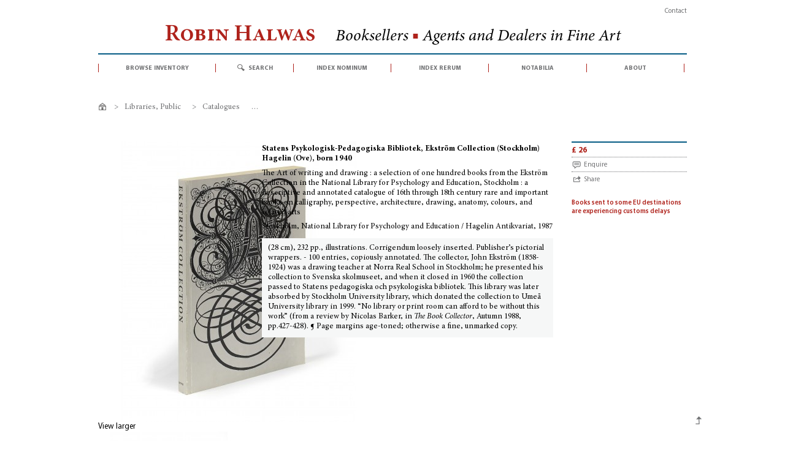

--- FILE ---
content_type: text/html; charset=utf-8
request_url: https://www.robinhalwas.com/001411-art-of-writing-and-drawing-one-hundred-books-ekstrom-collection-stockholm-9789185528004
body_size: 8689
content:
<!DOCTYPE HTML>
<!--[if lt IE 7]> <html class="no-js lt-ie9 lt-ie8 lt-ie7" lang="en-gb"><![endif]-->
<!--[if IE 7]><html class="no-js lt-ie9 lt-ie8 ie7" lang="en-gb"><![endif]-->
<!--[if IE 8]><html class="no-js lt-ie9 ie8" lang="en-gb"><![endif]-->
<!--[if gt IE 8]> <html class="no-js ie9" lang="en-gb"><![endif]-->
<html lang="en-gb">
	<head>
		<meta charset="utf-8" />
		<title>Statens Psykologisk-Pedagogiska Bibliotek, Ekström Collection (Stockholm) - The Art of writing and drawing : a selection of one hundred books from the Ekström Collection in the National Library for Psychology and Education, Stockholm : a descriptive and annotated catalogue of 16th through 18th century rare and important books on calligraphy, perspective, architecture, drawing, anatomy, colours, and related arts</title>
				<meta name="description" content="(28 cm), 232 pp., illustrations. Corrigendum loosely inserted. Publisher’s pictorial wrappers. - 100 entries, copiously annotated. The collector, John Ekström (1858-1924) was a drawing teacher at Norra Real School in Stockholm; he presented his collection to Svenska skolmuseet, and when it closed in 1960 the collection passed to Statens pedagogiska och psykologiska bibliotek. This library was later absorbed by Stockholm University library, which donated the collection to Umeå University library in 1999. “No library or print room can afford to be without this work” (from a review by Nicolas Barker, in The Book Collector, Autumn 1988, pp.427-428). ¶ Page margins age-toned; otherwise a fine, unmarked copy." />
						<meta name="generator" content="PrestaShop" />
		<meta name="robots" content="index, follow" />
		<meta name="viewport" content="width=device-width, minimum-scale=0.25, maximum-scale=1.6, initial-scale=1.0" />
		<meta name="apple-mobile-web-app-capable" content="yes" />
		<link rel="apple-touch-icon" sizes="180x180" href="/apple-touch-icon.png">
		<link rel="icon" type="image/png" href="/favicon-32x32.png" sizes="32x32">
		<link rel="icon" type="image/png" href="/favicon-16x16.png" sizes="16x16">
		<link rel="manifest" href="/manifest.json">
		<link rel="mask-icon" href="/safari-pinned-tab.svg" color="#af231c">
		<meta name="theme-color" content="#ffffff">
											<link rel="stylesheet" href="https://www.robinhalwas.com/themes/robin/cache/v_433_563c516354359c991d3d3f24b0a26d32_all.css" type="text/css" media="all" />
													<link rel="stylesheet" href="https://www.robinhalwas.com/themes/robin/cache/v_433_b729bb1c23b4ae6990f7fd9fd473d206_print.css" type="text/css" media="print" />
											<link rel="stylesheet" href="https://www.robinhalwas.com/themes/robin/css/print.css" type="text/css" media="print" />
					<script type="text/javascript">
var FancyboxI18nClose = 'Close';
var FancyboxI18nNext = 'Next';
var FancyboxI18nPrev = 'Previous';
var PS_CATALOG_MODE = true;
var ajaxsearch = false;
var allowBuyWhenOutOfStock = false;
var attribute_anchor_separator = '-';
var availableLaterValue = '';
var availableNowValue = '';
var baseDir = 'https://www.robinhalwas.com/';
var baseUri = 'https://www.robinhalwas.com/';
var contentOnly = false;
var currency = {"id":2,"name":"GBP \u00a3 Sterling","iso_code":"GBP","iso_code_num":"826","sign":"\u00a3","blank":"1","conversion_rate":"1.000000","deleted":"0","format":"1","decimals":"1","active":"1","prefix":"\u00a3 ","suffix":"","id_shop_list":null,"force_id":false};
var currencyBlank = 1;
var currencyFormat = 1;
var currencyRate = 1;
var currencySign = '£';
var currentDate = '2026-01-18 23:38:45';
var customerGroupWithoutTax = false;
var default_eco_tax = 0;
var displayPrice = 0;
var doesntExistNoMore = 'This item is no longer in stock.';
var ecotaxTax_rate = 0;
var groupReduction = 0;
var highDPI = false;
var idDefaultImage = 1495;
var id_lang = 3;
var id_product = 1480;
var img_prod_dir = 'https://www.robinhalwas.com/img/p/';
var img_ps_dir = 'https://www.robinhalwas.com/img/';
var isGuest = 0;
var isLogged = 0;
var isMobile = false;
var maxQuantityToAllowDisplayOfLastQuantityMessage = 0;
var minimalQuantity = 1;
var noTaxForThisProduct = true;
var oosHookJsCodeFunctions = [];
var page_name = 'product';
var placeholder_blocknewsletter = 'Enter your email address';
var priceDisplayMethod = 0;
var priceDisplayPrecision = 2;
var productAvailableForOrder = true;
var productBasePriceTaxExcl = 26;
var productBasePriceTaxExcluded = 26;
var productBasePriceTaxIncl = 26;
var productHasAttributes = false;
var productPrice = 26;
var productPriceTaxExcluded = 26;
var productPriceTaxIncluded = 26;
var productPriceWithoutReduction = 26;
var productReference = '001411';
var productShowPrice = false;
var productUnitPriceRatio = 0;
var product_specific_price = [];
var quantitiesDisplayAllowed = false;
var quantityAvailable = 0;
var reduction_percent = 0;
var reduction_price = 0;
var roundMode = 2;
var sharing_img = 'https://www.robinhalwas.com/1495-home_default/001411-art-of-writing-and-drawing-one-hundred-books-ekstrom-collection-stockholm-9789185528004.jpg';
var sharing_name = 'The Art of writing and drawing : a selection of one hundred books from the Ekström Collection in the National Library for Psychology and Education, Stockholm : a descriptive and annotated catalogue of 16th through 18th century rare and important books on calligraphy, perspective, architecture, drawing, anatomy, colours, and related arts';
var sharing_url = 'https://www.robinhalwas.com/001411-art-of-writing-and-drawing-one-hundred-books-ekstrom-collection-stockholm-9789185528004';
var specific_currency = false;
var specific_price = 0;
var static_token = '9b8c315b9397d6599b09f12c36872c1f';
var stock_management = 1;
var taxRate = 0;
var token = '9b8c315b9397d6599b09f12c36872c1f';
var usingSecureMode = true;
</script>

						<script type="text/javascript" src="https://www.robinhalwas.com/themes/robin/cache/v_324_c527b13d3cec0ed6d63d6a6648302d79.js"></script>
						
<!-- Magic Zoom Plus Prestashop module version v5.9.0 [v1.6.42:v5.1.17] -->
<script type="text/javascript">window["mgctlbx$Pltm"] = "Prestashop";</script>
<link type="text/css" href="/modules/magiczoomplus/views/css/magiczoomplus.css" rel="stylesheet" media="screen" />
<link type="text/css" href="/modules/magiczoomplus/views/css/magiczoomplus.module.css" rel="stylesheet" media="screen" />
<script type="text/javascript" src="/modules/magiczoomplus/views/js/magiczoomplus.js"></script>
<script type="text/javascript" src="/modules/magiczoomplus/views/js/magictoolbox.utils.js"></script>
<script type="text/javascript">
	var mzOptions = {
		'zoomWidth':'440',
		'zoomHeight':'422',
		'zoomPosition':'right',
		'zoomDistance':15,
		'selectorTrigger':'click',
		'transitionEffect':true,
		'lazyZoom':false,
		'rightClick':false,
		'zoomMode':'zoom',
		'zoomOn':'hover',
		'upscale':true,
		'smoothing':true,
		'variableZoom':false,
		'zoomCaption':'off',
		'expand':'window',
		'expandZoomMode':'zoom',
		'expandZoomOn':'click',
		'expandCaption':true,
		'closeOnClickOutside':true,
		'cssClass':'',
		'hint':'once',
		'textHoverZoomHint':'Hover to zoom',
		'textClickZoomHint':'Click to zoom',
		'textExpandHint':'Click to expand',
		'textBtnClose':'Close',
		'textBtnNext':'Next',
		'textBtnPrev':'Previous'
	}
</script>
<script type="text/javascript">
	var mzMobileOptions = {
		'zoomMode':'zoom',
		'textHoverZoomHint':'Touch to zoom',
		'textClickZoomHint':'Double tap to zoom',
		'textExpandHint':'Tap to expand'
	}
</script>
<script type="text/javascript" src="/modules/magiczoomplus/views/js/common.js"></script>
<script type="text/javascript">
    var isPrestaShop15x = true;
    var isPrestaShop1541 = true;
    var isPrestaShop156x = true;
    var isPrestaShop16x = true;
    var isPrestaShop17x = false;
    var mEvent = 'mouseover';
    var originalLayout = true;
    var useMagicScroll = false;
    var scrollItems = 3;
    var isProductMagicZoomReady = false;
    mzOptions['onZoomReady'] = function(id) {
        //console.log('MagicZoomPlus onZoomReady: ', id);
        if (id == 'MagicZoomPlusImageMainImage') {
            isProductMagicZoomReady = true;
        }
    }
    var allowHighlightActiveSelectorOnUpdate = true;
    mzOptions['onUpdate'] = function(id, oldA, newA) {
        if (allowHighlightActiveSelectorOnUpdate) {
            mtHighlightActiveSelector(newA);
        }
        allowHighlightActiveSelectorOnUpdate = true;
    }


</script>
<script type="text/javascript" src="/modules/magiczoomplus/views/js/product.js"></script>

<script type="text/javascript" src="/modules/magiczoomplus/views/js/switch.js"></script>
<meta property="fb:app_id" content="1106473729464823" />
<meta property="og:type" content="product" />
<meta property="og:url" content="https://www.robinhalwas.com/001411-art-of-writing-and-drawing-one-hundred-books-ekstrom-collection-stockholm-9789185528004" />
<meta property="og:title" content="Statens Psykologisk-Pedagogiska Bibliotek, Ekström Collection (Stockholm) - The Art of writing and drawing : a selection of one hundred books from the Ekström Collection in the National Library for..." />
<meta property="og:site_name" content="Robin Halwas | Rare books" />
<meta property="og:description" content="(28 cm), 232 pp., illustrations. Corrigendum loosely inserted. Publisher’s pictorial wrappers. - 100 entries, copiously annotated. The collector, John Ekström (1858-1924) was a drawing teacher at Norra Real School in Stockholm; he presented his collection to Svenska skolmuseet, and when it closed in 1960 the collection passed to Statens pedagogiska och psykologiska bibliotek. This library was later absorbed by Stockholm University library, which donated the collection to Umeå University library in 1999. “No library or print room can afford to be without this work” (from a review by Nicolas Barker, in The Book Collector, Autumn 1988, pp.427-428). ¶ Page margins age-toned; otherwise a fine, unmarked copy." />
<meta property="og:image" content="https://www.robinhalwas.com/1495-home_default/001411-art-of-writing-and-drawing-one-hundred-books-ekstrom-collection-stockholm-9789185528004.jpg" />
<meta property="product:price:amount" content="26" />
<meta property="product:price:currency" content="GBP" />
<script type="text/javascript">
						var checkCaptchaUrl ="/modules/eicaptcha/eicaptcha-ajax.php";
						var RecaptachKey = "6Lf1cOgUAAAAAAQBzC7bEVbLNH5E42wVWorNkUZi";
						var RecaptchaTheme = "light";
					</script>
					<script src="https://www.google.com/recaptcha/api.js?onload=onloadCallback&render=explicit&hl=gb" async defer></script>
					<script type="text/javascript" src="/modules/eicaptcha//views/js/eicaptcha-modules.js"></script>
		<!--[if IE 8]>
		<script src="https://oss.maxcdn.com/libs/html5shiv/3.7.0/html5shiv.js"></script>
		<script src="https://oss.maxcdn.com/libs/respond.js/1.3.0/respond.min.js"></script>
		<![endif]-->
		
	<script>
	  (function(i,s,o,g,r,a,m){i['GoogleAnalyticsObject']=r;i[r]=i[r]||function(){
	  (i[r].q=i[r].q||[]).push(arguments)},i[r].l=1*new Date();a=s.createElement(o),
	  m=s.getElementsByTagName(o)[0];a.async=1;a.src=g;m.parentNode.insertBefore(a,m)
	  })(window,document,'script','https://www.google-analytics.com/analytics.js','ga');
	  ga('create', 'UA-99675649-1', 'auto');
	  ga('send', 'pageview');
	</script>
	
</head>
<body id="product" class="product product-1480 product-art-of-writing-and-drawing-one-hundred-books-ekstrom-collection-stockholm category-162 category-libraries-public-catalogues hide-left-column hide-right-column lang_gb mt-ps-16x">

					<div id="page">
			<header id="header">
				<div class="container">
						<div class="row">
							<div id="secnav" class="col-lg-12"><nav><div id="contact-link">
	<a href="https://www.robinhalwas.com/contact-robin-halwas">Contact</a></div></nav></div>
						</div>
				</div>
				
				<div class="container">
					<div class="row">
						<div id="logo" class="col-lg-12"><a href="https://www.robinhalwas.com/" title="Robin Halwas | Rare books"><h1>Robin Halwas&nbsp;<span>Booksellers <b>&#9632;</b> Agents and Dealers in Fine Art</span></h1></a></div>		
							<!-- Menu -->
	<div id="block_top_menu" class="sf-contener clearfix col-lg-12">
		<ul class="sf-menu clearfix menu-content">
			<li><a href="/browse">browse inventory</a><ul><li><a href="https://www.robinhalwas.com/3-archaeology">Archaeology</a></li><li><a href="https://www.robinhalwas.com/8-architecture-design">Architecture & design</a></li><li><a href="https://www.robinhalwas.com/17-art-bibliographies-general-studies">Art: Bibliographies, general studies</a></li><li><a href="https://www.robinhalwas.com/24-art-collecting-patronage">Art: Collecting, patronage</a></li><li><a href="https://www.robinhalwas.com/28-art-decorative-arts">Art: Decorative arts</a></li><li><a href="https://www.robinhalwas.com/39-art-medals-plaquettes">Art: Medals, plaquettes</a></li><li><a href="https://www.robinhalwas.com/42-art-perspective">Art: Perspective</a></li><li><a href="https://www.robinhalwas.com/45-art-pictorial-arts">Art: Pictorial arts</a></li><li><a href="https://www.robinhalwas.com/54-art-sculpture">Art: Sculpture</a></li><li><a href="https://www.robinhalwas.com/233-art-trade">Art: Trade</a></li><li><a href="https://www.robinhalwas.com/56-artists-monographs-catalogues-raisonnes-studies">Artists: Monographs, catalogues raisonnés, studies</a></li><li><a href="https://www.robinhalwas.com/64-bibliographical-literature">Bibliographical literature</a></li><li><a href="https://www.robinhalwas.com/69-biography">Biography</a></li><li><a href="https://www.robinhalwas.com/76-book-collecting-bibliophily">Book collecting, bibliophily</a></li><li><a href="https://www.robinhalwas.com/81-book-history">Book history</a></li><li><a href="https://www.robinhalwas.com/99-book-illustration">Book illustration</a></li><li><a href="https://www.robinhalwas.com/103-book-production">Book production</a></li><li><a href="https://www.robinhalwas.com/107-book-trade">Book trade</a></li><li><a href="https://www.robinhalwas.com/112-bookbinding">Bookbinding</a></li><li><a href="https://www.robinhalwas.com/117-business-economics">Business & Economics</a></li><li><a href="https://www.robinhalwas.com/118-classical-studies">Classical studies</a></li><li><a href="https://www.robinhalwas.com/124-education">Education</a></li><li><a href="https://www.robinhalwas.com/128-gastronomy">Gastronomy</a></li><li><a href="https://www.robinhalwas.com/129-geography">Geography</a></li><li><a href="https://www.robinhalwas.com/132-history">History</a></li><li><a href="https://www.robinhalwas.com/136-illustrated-books">Illustrated books</a></li><li><a href="https://www.robinhalwas.com/155-languages-linguistics">Languages & Linguistics</a></li><li><a href="https://www.robinhalwas.com/156-law">Law</a></li><li><a href="https://www.robinhalwas.com/157-libraries-private">Libraries, Private</a></li><li><a href="https://www.robinhalwas.com/234-libraries-public">Libraries, Public</a></li><li><a href="https://www.robinhalwas.com/163-literature">Literature</a></li><li><a href="https://www.robinhalwas.com/170-medicine-health">Medicine & health</a></li><li><a href="https://www.robinhalwas.com/212-military-arts-sciences">Military arts & sciences</a></li><li><a href="https://www.robinhalwas.com/174-music-performing-arts">Music, Performing arts</a></li><li><a href="https://www.robinhalwas.com/178-philosophy">Philosophy</a></li><li><a href="https://www.robinhalwas.com/182-religion-bibles">Religion & Bibles</a></li><li><a href="https://www.robinhalwas.com/186-science">Science</a></li><li><a href="https://www.robinhalwas.com/197-sports-games-pastimes">Sports, games, pastimes</a></li><li><a href="https://www.robinhalwas.com/198-travel-literature">Travel literature</a></li><li><a href="https://www.robinhalwas.com/201-writing-calligraphy">Writing, calligraphy</a></li></ul></li>
			 <li id="search">
				<a class="desktop" href="#">search</a>
				<a class="mobile" href="/advanced-search" >search</a>
				<ul>
						 <li> 
						 	<div class="row">
									 <form method="get" action="https://www.robinhalwas.com/advanced-search" id="searchbox">
										<input name="orderby" value="relevancy" type="hidden">
										<input name="orderway" value="desc" type="hidden">
										<div class="col-md-10">
											<input   id="search_query" name="all_fields" placeholder="Quick search" value="" type="text">
											<label>Enter keywords, a phrase within double quotation marks, auction date (YYYYMMDD), or ISBN</label>					
										</div>
										<div class="col-md-2">
											<button type="submit" class="gray_button" id="submit_search" name="submit_search">search</button>
											<div class="searchnav">
										    	<div><a href="/advanced-search">> Advanced search</a></div>
										    	<div><a href="/2_help">> Search help</a></div>										    				
										    </div>
										</div>
								</form>
							</div>    
						</li>
					</ul> 	
			 </li>
			 <li><a href="/index-nominum">index nominum</a></li>
			 <li><a href="/index-rerum">index rerum</a></li>
			 <li><a href="/235-notabilia">notabilia</a></li>
			 <li><a href="/1_about">about</a></li>
		</ul>
	</div>
	<!--/ Menu -->
						</div>
					</div>
			</header>
			<div class="columns-container">
				<div id="columns" class="container">
											





  
                  
  
          
<ol class="breadcrumb clearfix no-print" itemscope itemtype="http://schema.org/BreadcrumbList">
  <li itemprop="itemListElement" itemscope itemtype="http://schema.org/ListItem">
    <a class="home" href="https://www.robinhalwas.com" title="Return to Home" itemprop="item">
      <span itemprop="name">Home</span>
    </a>
    <meta itemprop="position" content="1" />
  </li>
            <li class="navigation_page" itemprop="itemListElement" itemscope itemtype="http://schema.org/ListItem">
      <span class="navigation-pipe">&gt;</span>
                  <a href="https://www.robinhalwas.com/234-libraries-public" itemprop="item">
            <span itemprop="name">Libraries, Public</span>
          </a>
                <meta itemprop="position" content="2" />
      </li>
          <li class="navigation_page" itemprop="itemListElement" itemscope itemtype="http://schema.org/ListItem">
      <span class="navigation-pipe">&gt;</span>
                  <a href="https://www.robinhalwas.com/162-libraries-public-catalogues" itemprop="item">
            <span itemprop="name">Catalogues</span>
          </a>
                <meta itemprop="position" content="3" />
      </li>
          <li class="navigation_page" itemprop="itemListElement" itemscope itemtype="http://schema.org/ListItem">
      <span class="navigation-pipe">&gt;</span>
                  <span itemprop="name">The Art of writing and drawing : a selection of one hundred books from the Ekström Collection in the National Library for Psychology and Education, Stockholm : a descriptive and annotated catalogue of 16th through 18th century rare and important books on calligraphy, perspective, architecture, drawing, anatomy, colours, and related arts</span>
                <meta itemprop="position" content="4" />
      </li>
       </ol>



										<div class="row">
																		<div id="center_column" class="center_column col-xs-12  col-sm-12 col-md-12">
<div id="spinner" class="spinner" style="display:none;">
	 <img id="img-spinner" src="/img/loader.gif" alt="Loading"/>
</div>



						
			<div itemscope itemtype="https://schema.org/Product">
	<meta itemprop="url" content="https://www.robinhalwas.com/001411-art-of-writing-and-drawing-one-hundred-books-ekstrom-collection-stockholm-9789185528004">
	<div class="primary_block row">
								<!-- left infos-->
		<div class="pb-left-column no-print col-xs-12 col-sm-4 col-md-3">
			<!-- product img-->
			<div id="image-block" class="clearfix"><div class="hidden-important">
								<span id="view_full_size">
					<img id="bigpic" itemprop="image" src="https://www.robinhalwas.com/1495-large_default/001411-art-of-writing-and-drawing-one-hundred-books-ekstrom-collection-stockholm-9789185528004.jpg" title="The Art of writing and drawing : a selection of one hundred books from the Ekström Collection in the National Library for Psychology and Education, Stockholm : a descriptive and annotated catalogue of 16th through 18th century rare and important books on calligraphy, perspective, architecture, drawing, anatomy, colours, and related arts" alt="The Art of writing and drawing : a selection of one hundred books from the Ekström Collection in the National Library for Psychology and Education, Stockholm : a descriptive and annotated catalogue of 16th through 18th century rare and important books on calligraphy, perspective, architecture, drawing, anatomy, colours, and related arts" width="458" height="458"/>
						<span class="span_link">View larger</span>
				</span>
						</div><!-- Begin magiczoomplus -->
<div class="MagicToolboxContainer selectorsBottom minWidth">
    <style>
div.MagicToolboxSelectorsContainer .selector-max-height {
    max-height: 98px !important;
    max-width: 98px !important;
}
</style><div class="magic-slide mt-active" data-magic-slide="zoom"><a id="MagicZoomPlusImageMainImage"  class="MagicZoom" href="https://www.robinhalwas.com/1495/001411-art-of-writing-and-drawing-one-hundred-books-ekstrom-collection-stockholm-9789185528004.jpg" data-options="zoomWidth:475;zoomHeight:385;zoomDistance:27;selectorTrigger:hover;"><img itemprop="image" src="https://www.robinhalwas.com/1495-home_default/001411-art-of-writing-and-drawing-one-hundred-books-ekstrom-collection-stockholm-9789185528004.jpg"   alt="" /></a></div><div class="magic-slide" data-magic-slide="360"></div></div>
<!-- End magiczoomplus -->
</div> <!-- end image-block -->
							<!-- thumbnails -->
				<div id="views_block" class="clearfix hidden">
										<div id="thumbs_list">
						<ul id="thumbs_list_frame">
																							                      		                        		                      								<li id="thumbnail_1495" class="last">
									<a class="magictoolbox-selector active-selector" data-thumb-id="1495" onclick="return false;" data-magic-slide-id="zoom" data-zoom-id="MagicZoomPlusImageMainImage" href="https://www.robinhalwas.com/1495/001411-art-of-writing-and-drawing-one-hundred-books-ekstrom-collection-stockholm.jpg"  data-image="https://www.robinhalwas.com/1495-home_default/001411-art-of-writing-and-drawing-one-hundred-books-ekstrom-collection-stockholm.jpg" title=" "><img id="thumb_1495" src="https://www.robinhalwas.com/1495-small_default/001411-art-of-writing-and-drawing-one-hundred-books-ekstrom-collection-stockholm.jpg"  alt=" " /></a>
								</li>
																			</ul>
					</div> <!-- end thumbs_list -->
									</div> <!-- end views-block -->
				<!-- end thumbnails -->
					</div>
		<!-- end pb-left-column -->
		
		<!-- center infos -->
		<div class="pb-center-column col-xs-12 col-sm-5 col-md-6">
						<div id="author">Statens Psykologisk-Pedagogiska Bibliotek, Ekström Collection (Stockholm)<br/>Hagelin (Ove), born 1940</div>
 	        <h1 class="title" itemprop="name">The Art of writing and drawing : a selection of one hundred books from the Ekström Collection in the National Library for Psychology and Education, Stockholm : a descriptive and annotated catalogue of 16th through 18th century rare and important books on calligraphy, perspective, architecture, drawing, anatomy, colours, and related arts</h1>
			<div class="place-date">Stockholm, National Library for Psychology and Education / Hagelin Antikvariat, 1987</div>
 	       <div id="description" itemprop="description">(28 cm), 232 pp., illustrations. Corrigendum loosely inserted. Publisher’s pictorial wrappers. - 100 entries, copiously annotated. The collector, John Ekström (1858-1924) was a drawing teacher at Norra Real School in Stockholm; he presented his collection to Svenska skolmuseet, and when it closed in 1960 the collection passed to Statens pedagogiska och psykologiska bibliotek. This library was later absorbed by Stockholm University library, which donated the collection to Umeå University library in 1999. “No library or print room can afford to be without this work” (from a review by Nicolas Barker, in <em>The Book Collector</em>, Autumn 1988, pp.427-428). ¶ Page margins age-toned; otherwise a fine, unmarked copy.</div>		</div>
		<!-- end center infos-->
	
		<!-- pb-right-column-->
		<div class="pb-right-column col-xs-12 col-sm-3 col-md-3">
			<div class="right-block-content">
				<!-- In stock -->
															<form id="buy_block" action="https://www.robinhalwas.com/cart" method="post">
							<!-- hidden datas -->
							<p class="hidden">
								<input type="hidden" name="token" value="9b8c315b9397d6599b09f12c36872c1f" />
								<input type="hidden" name="id_product" value="1480" id="product_page_product_id" />
								<input type="hidden" name="add" value="1" />
								<input type="hidden" name="id_product_attribute" id="idCombination" value="" />
								<input type="hidden"  name="qty" id="quantity_wanted" class="text" value="1" />
							</p>
							<!-- prices -->
							<p class="our_price_display" itemprop="offers" itemscope itemtype="https://schema.org/Offer">									<span id="our_price_display" class="price" itemprop="price" content="26">£ 26</span><meta itemprop="priceCurrency" content="GBP" />
    
    
    
    
    
    
    
    
    
    
    
    
							</p>
							<p class="enquire no-print"><a href="/contact-robin-halwas?enquire=001411&request=b"><span>Enquire</span></a></p>
													</form>
									<!-- Out of stock  -->
										<p class="share no-print" id="share"><a href="#">Share</a></p>
				<div id="social-buttons" class="socialsharing_product list-inline no-print">
			<button data-type="twitter" type="button" class="social-sharing">
				<i class="fa fa-twitter" aria-hidden="true"></i>
			</button>
			<button data-type="facebook" type="button" class="social-sharing">
				<i class="fa fa-facebook" aria-hidden="true"></i> 
			</button>
			<button data-type="pinterest" type="button" class="social-sharing">
				<i class="fa fa-pinterest" aria-hidden="true"></i>
			</button>
			<a class="_blank" href="/cdn-cgi/l/email-protection#[base64]">
        			<i class="fa fa-envelope" aria-hidden="true" ></i>
       		 </a>
	</div>
			
						<div class="holidays">Books sent to some EU destinations are experiencing customs delays</div>
						</div> <!-- end box-info-product -->
		</div> <!-- end pb-right-column-->
	</div> <!-- end primary_block -->
	
	<div class="primary_block row"><!-- Second row -->	
			<div class="pb-center-column col-xs-12 col-sm-9 col-md-6 col-md-offset-3 ">
				<div id="tabs" class="tabs">
				  <ul class="no-print">
				    				    				    <li id="tab-features"><a href="#features">Index</a></li>
				  </ul>
				  <div class="untabbed no-print">
												<div id="tab-print"><a href="javascript:print();">Print</a></div>
				</div>
				
								<section id="features" class="features">
				<!-- Index -->
	                            <dl class="list">
	                                	                                <dt>Subjects</dt>	                                <dd><a href='/advanced-search?subject=%22Rare+books+-+Collections%2C+Sweden+-+Statens+Psykologisk-Pedagogiska+Bibliotek%22&id_rerum=12561'>Rare books - Collections, Sweden - Statens Psykologisk-Pedagogiska Bibliotek</a></dd>
	                                	                                	                                <dd><a href='/advanced-search?subject=%22Writing+and+calligraphy+books+-+Collections%2C+Sweden+-+Statens+Psykologisk-Pedagogiska+Bibliotek%22&id_rerum=12562'>Writing and calligraphy books - Collections, Sweden - Statens Psykologisk-Pedagogiska Bibliotek</a></dd>
	                                	
	                                
	                                	                                <dt>Authors/Creators</dt>	                                <dd><a href='/advanced-search?nominum=%22Hagelin%2C+Ove%2C+born+1940%22&id_nominum=1711&nominum_type=author'>Hagelin, Ove, born 1940</a></dd>
	                                	                                	                                <dd><a href='/advanced-search?nominum=%22Statens+Psykologisk-Pedagogiska+Bibliotek+%28Stockholm%29%2C+Ekstr%C3%B6m+Collection%22&id_nominum=3397&nominum_type=author'>Statens Psykologisk-Pedagogiska Bibliotek (Stockholm), Ekström Collection</a></dd>
	                                	                                
	                                		   
	                                
	                                	                                
	                                	                                <dt>Owners</dt>	                                <dd><a href='/advanced-search?nominum=%22Ekstr%C3%B6m%2C+John%2C+1858-1924%22&id_nominum=5715&nominum_type=owner'>Ekström, John, 1858-1924</a></dd>
	                                	                                	                                <dd><a href='/advanced-search?nominum=%22Statens+Psykologisk-Pedagogiska+Bibliotek+%28Stockholm%29%2C+Ekstr%C3%B6m+Collection%22&id_nominum=5714&nominum_type=owner'>Statens Psykologisk-Pedagogiska Bibliotek (Stockholm), Ekström Collection</a></dd>
	                                	                                
	                                	
	                                
	                                	                                <dt>ISBN</dt>	                                <dd>9185528005</dd>
	                                	                                	                                <dd>9789185528004</dd>
	                                		
	                                
	                                	  		          	                 
	                            </dl>            
					<!--end Index -->
			</section>
						
			
						 
						</div>	
			<!-- End of Tabs -->
		</div>	<!-- End of Center column -->
	</div>	<!-- End of second row -->

</div> <!-- itemscope product wrapper -->


<script data-cfasync="false" src="/cdn-cgi/scripts/5c5dd728/cloudflare-static/email-decode.min.js"></script><script>
 $(document).ready(function() {
    $( "#tabs" ).tabs();
  } );
</script>


 

<script type="text/javascript"> 
$(document).ready(function () {
  $("#spinner").bind("ajaxSend", function() {
        $(this).show();
    }).bind("ajaxStop", function() {
        $(this).hide();
    }).bind("ajaxError", function() {
        $(this).hide();
    });
});
</script> 

					</div><!-- #center_column -->
					
					</div><!-- .row -->
					 <div id="backTop" class="top">Top</div>
				</div><!-- #columns -->
			</div><!-- .columns-container -->
							<!-- Footer -->
					<footer id="footer"  class="container no-print">
							<section  id="about_footer" class="col-xs-12 col-sm-12 col-md-4">
								<h4><a href="/1_about">about us</a></h4>
								<div class="submenu">
									<a href="/1_about#profile">Company profile</a>
									<a href="/1_about#publications">Publications</a>
									<a href="/1_about#services">Customer services</a>
								</div>
								<div  class="submenu">
									<a href="/contact-robin-halwas">Contact us</a>
									<a href="/1_about#termsSale">Terms & conditions</a>
									<a href="/1_about#impressum">Impressum</a>
								</div>
							</section>
							<!-- Block Newsletter module-->
<section id="newsletter_footer" class="col-xs-12 col-sm-12 col-md-4">
		<!-- 	<form action="//www.robinhalwas.com/" method="post">
				<div class="form-group" >
					<h4>Sign up for our newsletter of Recent Acquisitions</h4>
					<input class="inputNew form-control grey newsletter-input" id="newsletter-input" type="text" name="email" title="Sign up for our newsletter of Recent Acquisitions" value="Enter your email address" placeholder="Enter your email address"/>
	                <button type="submit" name="submitNewsletter" class="btn btn-default button button-small">
	                    <span>Ok</span>
	                </button>
					<input type="hidden" name="action" value="0" />
				</div>
			</form>-->
		<div class="copyright">Copyright © 2017 Robin Halwas Limited ■ All rights reserved</div>	
</section>
<!-- /Block Newsletter module-->


<script src="https://www.robinhalwas.com/modules/artcokiechoices/views/js/cookiechoices.js"></script>
<script>
  document.addEventListener('DOMContentLoaded', function(event) {
    cookieChoices.showCookieConsentBar('We use cookies to improve your website experience. By continuing to browse this website you consent to our use of cookies.',
        'I agree', 'Read our Privacy Policy', '/1_about#privacypolicy');
 });
jQuery(document).bind( 'touchstart', function(event){ if (!jQuery(event.target).closest('#cookieChoiceInfo').length) {cookieChoices._dismissLinkClick();}});
jQuery(document).mousedown(function(event) { if(event.which == 1) {if (!jQuery(event.target).closest('#cookieChoiceInfo').length) {cookieChoices._dismissLinkClick();}}});
</script>



							<section  id="aba_footer" class="col-xs-12 col-sm-12 col-md-2">
								<a href="http://www.aba.org.uk" title="Visit Antiquarian Booksellers' Association website" target="_blank"><img alt="Antiquarian Booksellers' Association" src="/img/aba_logo_red.jpg"/></a>
							</section>
					</footer>
					
					
					
					</div><!-- #page -->
</body></html>